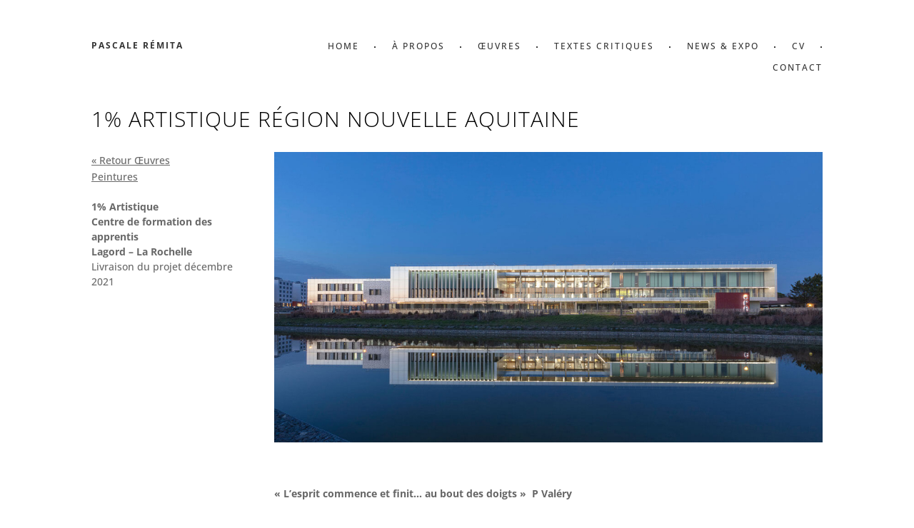

--- FILE ---
content_type: text/css
request_url: https://usercontent.one/wp/pascaleremita.com/wp-content/et-cache/6057/et-core-unified-6057.min.css?ver=1735230368
body_size: 296
content:
.et_full_width_portfolio_page .nav-single{border-top:0px;padding-top:0px}.single-project.et_pb_pagebuilder_layout .nav-single{width:100%;max-width:1152px;margin:10px auto}div.pagination.clearfix{padding-top:10px!important}.et_pb_menu_1_tb_header.et_pb_menu .et_mobile_menu,.et_pb_menu_1_tb_header.et_pb_menu .et_mobile_menu ul{left:-12px}.et_pb_menu_0_tb_header.et_pb_menu .et_mobile_menu,.et_pb_menu_0_tb_header.et_pb_menu .et_mobile_menu ul{left:-12px}.et_pb_menu_0_tb_body.et_pb_menu .et_mobile_menu,.et_pb_menu_0_tb_body.et_pb_menu .et_mobile_menu ul{left:-12px}.et_pb_scroll_top.et-pb-icon{text-align:center;background:#686868;text-decoration:none;position:fixed;z-index:99999;bottom:80px;right:20px;-webkit-border-top-left-radius:40px;-webkit-border-top-right-radius:40px;-webkit-border-bottom-left-radius:40px;-webkit-border-bottom-right-radius:40px;-moz-border-radius-topleft:40px;-moz-border-radius-topright:40px;-moz-border-radius-bottomleft:40px;-moz-border-radius-bottomright:40px;border-top-left-radius:40px;border-top-right-radius:40px;border-bottom-left-radius:40px;border-bottom-right-radius:40px;cursor:pointer;font-size:30px;padding:10px;color:#fff}.et_pb_scroll_top.et-pb-icon.et-visible{text-align:center;background:#686868;text-decoration:none;position:fixed;z-index:99999;bottom:80px;right:20px;-webkit-border-top-left-radius:40px;-webkit-border-top-right-radius:40px;-webkit-border-bottom-left-radius:40px;-webkit-border-bottom-right-radius:40px;-moz-border-radius-topleft:40px;-moz-border-radius-topright:40px;-moz-border-radius-bottomleft:40px;-moz-border-radius-bottomright:40px;border-top-left-radius:40px;border-top-right-radius:40px;border-bottom-left-radius:40px;border-bottom-right-radius:40px;cursor:pointer;font-size:30px;padding:10px;color:#fff}.et_pb_scroll_top.et-pb-icon.et-visible:hover{text-align:center;background:#3e9ba8;text-decoration:none;position:fixed;z-index:99999;bottom:80px;right:20px;-webkit-border-top-left-radius:40px;-webkit-border-top-right-radius:40px;-webkit-border-bottom-left-radius:40px;-webkit-border-bottom-right-radius:40px;-moz-border-radius-topleft:40px;-moz-border-radius-topright:40px;-moz-border-radius-bottomleft:40px;-moz-border-radius-bottomright:40px;border-top-left-radius:40px;border-top-right-radius:40px;border-bottom-left-radius:40px;border-bottom-right-radius:40px;cursor:pointer;font-size:30px;padding:10px;color:#fff}

--- FILE ---
content_type: text/css
request_url: https://usercontent.one/wp/pascaleremita.com/wp-content/et-cache/6057/et-core-unified-tb-42-tb-1741-deferred-6057.min.css?ver=1735230369
body_size: 411
content:
.et_pb_section_0_tb_footer.et_pb_section{padding-top:50px;padding-bottom:20px;background-color:RGBA(0,0,0,0)!important}.et_pb_row_0_tb_footer{border-top-width:1px;border-top-color:#CCCCCC}.et_pb_row_0_tb_footer.et_pb_row{padding-top:0px!important;padding-bottom:0px!important;padding-top:0px;padding-bottom:0px}.et_pb_text_0_tb_footer.et_pb_text{color:#686868!important}.et_pb_text_0_tb_footer{line-height:1.5em;font-family:'Open Sans',Helvetica,Arial,Lucida,sans-serif;font-size:12px;line-height:1.5em;padding-top:20px!important}.et_pb_text_0_tb_footer.et_pb_text a{color:#686868!important;transition:color 300ms ease 0ms}.et_pb_text_0_tb_footer.et_pb_text a:hover{color:#3E9BA8!important}.et_pb_text_0_tb_footer a{font-family:'Open Sans',Helvetica,Arial,Lucida,sans-serif;line-height:1.5em}.et_pb_social_media_follow_network_0_tb_footer.et_pb_social_icon a.icon,.et_pb_social_media_follow .et_pb_social_media_follow_network_0_tb_footer .icon:before,.et_pb_social_media_follow_network_1_tb_footer.et_pb_social_icon a.icon,.et_pb_social_media_follow .et_pb_social_media_follow_network_1_tb_footer .icon:before{transition:border 300ms ease 0ms,color 300ms ease 0ms}.et_pb_social_media_follow .et_pb_social_media_follow_network_0_tb_footer.et_pb_social_icon .icon:before,.et_pb_social_media_follow .et_pb_social_media_follow_network_1_tb_footer.et_pb_social_icon .icon:before{color:#333333}.et_pb_social_media_follow .et_pb_social_media_follow_network_0_tb_footer.et_pb_social_icon:hover .icon:before,.et_pb_social_media_follow .et_pb_social_media_follow_network_1_tb_footer.et_pb_social_icon:hover .icon:before{color:#3E9BA8}ul.et_pb_social_media_follow_0_tb_footer{padding-top:10px!important;padding-bottom:0px!important}.et_pb_social_media_follow_network_0_tb_footer a.icon,.et_pb_social_media_follow_network_1_tb_footer a.icon{background-color:RGBA(0,0,0,0)!important}.et_pb_social_media_follow_network_0_tb_footer a.icon:hover,.et_pb_social_media_follow_network_1_tb_footer a.icon:hover{background-image:initial!important;background-color:RGBA(0,0,0,0)!important}.et_pb_social_media_follow_network_0_tb_footer.et_pb_social_icon a.icon,.et_pb_social_media_follow_network_1_tb_footer.et_pb_social_icon a.icon{border-radius:20px 20px 20px 20px;border-width:1px;border-color:#AAAAAA}.et_pb_social_media_follow_network_0_tb_footer.et_pb_social_icon:hover a.icon,.et_pb_social_media_follow_network_1_tb_footer.et_pb_social_icon:hover a.icon{border-color:#3E9BA8}@media only screen and (max-width:980px){.et_pb_section_0_tb_footer.et_pb_section{padding-top:0px;padding-bottom:0px}.et_pb_row_0_tb_footer{border-top-width:1px;border-top-color:#CCCCCC}}@media only screen and (max-width:767px){.et_pb_row_0_tb_footer{border-top-width:1px;border-top-color:#CCCCCC}}